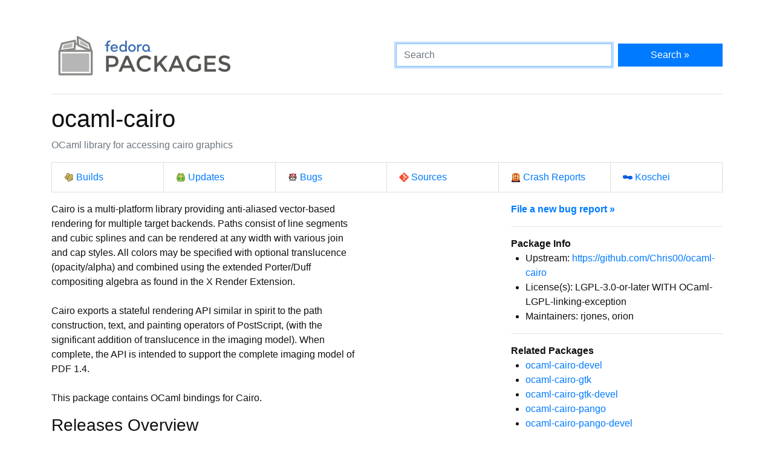

--- FILE ---
content_type: text/html
request_url: https://packages.fedoraproject.org/pkgs/ocaml-cairo/ocaml-cairo/
body_size: 5153
content:
<!DOCTYPE html>

<title>ocaml-cairo - Fedora Packages</title>
<link rel="stylesheet" href="../../../assets/css/bootstrap.min.css">
<link rel="stylesheet" href="../../../assets/css/main.css">
<link href="https://apps.fedoraproject.org/global/fedora-bootstrap-fonts/open-sans.css" type="text/css" rel="stylesheet" />
<link rel="search" type="application/opensearchdescription+xml" title="Fedora Packages" href="../../../assets/opensearch.xml" />
<meta name="viewport" content="width=device-width, initial-scale=1.0">
<meta charset="UTF-8">
<meta name="description" content="View ocaml-cairo in the Fedora package repositories. ocaml-cairo: OCaml library for accessing cairo graphics">

<div class="container">
  <div class="row">
    <a href="../../../" class="col-md-6 d-flex align-items-center justify-content-center justify-content-md-start p-1">
      <img alt="Fedora Packages" src="../../../assets/images/logo.png">
    </a>
    <div class="col-md-6 d-flex align-items-center">
      <form class="w-100" action="/search" method="get">
        <div class="form-row flex-grow-1">
          <div class="col-md-8">
            <input class="form-control" type="search" placeholder="Search" name="query" aria-label="Search" autofocus>
          </div>
          <div class="col-md-4">
            <button class="btn btn-primary btn-block" type="submit">Search &raquo;</button>
          </div>
        </div>
      </form>
    </div>
  </div>

  <hr />

<h1>
	ocaml-cairo
</h1>
<p class="text-muted">OCaml library for accessing cairo graphics</p>
<ul class="list-group list-group-horizontal-lg mb-3">
	<li class="list-group-item w-100">
		<a href="http://koji.fedoraproject.org/koji/search?match=glob&type=package&terms=ocaml-cairo" class="icon i-koji">
			Builds
		</a>
	</li>
	<li class="list-group-item w-100">
		<a href="https://bodhi.fedoraproject.org/updates/?packages=ocaml-cairo" class="icon i-bodhi">
			Updates
		</a>
	</li>
	<li class="list-group-item w-100">
		<a href="https://bugzilla.redhat.com/buglist.cgi?component=ocaml-cairo&query_format=advanced&product=Fedora&product=Fedora%20EPEL&bug_status=__open__" class="icon i-bugzilla">
			Bugs
		</a>
	</li>
	<li class="list-group-item w-100">
		<a href="https://src.fedoraproject.org/rpms/ocaml-cairo" class="icon i-git">
			Sources
		</a>
	</li>
	<li class="list-group-item w-100">
		<a href="https://retrace.fedoraproject.org/faf/problems/?component_names=ocaml-cairo" class="icon i-abrt">
			Crash Reports
		</a>
	</li>
	<li class="list-group-item w-100">
		<a href="https://koschei.fedoraproject.org/package/ocaml-cairo" class="icon i-koschei">
			Koschei
		</a>
	</li>
</ul>
<div id="vue">
	<div class="row">
		<div class="col-md-8">
			<p class="nowrap">Cairo is a multi-platform library providing anti-aliased vector-based
rendering for multiple target backends. Paths consist of line segments
and cubic splines and can be rendered at any width with various join
and cap styles. All colors may be specified with optional translucence
(opacity/alpha) and combined using the extended Porter/Duff
compositing algebra as found in the X Render Extension.

Cairo exports a stateful rendering API similar in spirit to the path
construction, text, and painting operators of PostScript, (with the
significant addition of translucence in the imaging model). When
complete, the API is intended to support the complete imaging model of
PDF 1.4.

This package contains OCaml bindings for Cairo.</p>
			<h3>Releases Overview</h3>
			<table class="table table-striped table-borderless" id="version-table">
				<thead>
					<tr>
						<th scope="col">Release</th>
						<th scope="col">Stable</th>
						<th scope="col">Testing</th>
					</tr>
				</thead>
				<tbody>
					<tr>
						<td>Fedora Rawhide</td>
						<td>
						<a href="fedora-rawhide.html">0.6.5-6.fc44</a>
						</td>

						<td>
							-
						</td>
					</tr>
					<tr>
						<td>Fedora 43</td>
						<td>
						<a href="fedora-43.html">0.6.5-4.fc43</a>
						</td>

						<td>
							-
						</td>
					</tr>
					<tr>
						<td>Fedora 42</td>
						<td>
						<a href="fedora-42.html">0.6.5-2.fc42</a>
						</td>

						<td>
							-
						</td>
					</tr>
				</tbody>
			</table>
			<datagrepper></datagrepper>
		</div>
		<div class="col-md-4 order-first order-md-0">
			<b><a href="https://bugzilla.redhat.com/enter_bug.cgi?product=Fedora&version=rawhide&component=ocaml-cairo">File a new bug report &raquo;</a></b>
			<hr />
			<b>Package Info</b>
			<ul>
				<li>Upstream: <a href="https://github.com/Chris00/ocaml-cairo">https://github.com/Chris00/ocaml-cairo</a></li>
				<li>License(s): LGPL-3.0-or-later WITH OCaml-LGPL-linking-exception</li>
				<li>Maintainers: rjones, orion</li>
			</ul>
			<hr />
			<b>Related Packages</b>
			<ul>
			<li><a href="../ocaml-cairo-devel">ocaml-cairo-devel</a></li>
			<li><a href="../ocaml-cairo-gtk">ocaml-cairo-gtk</a></li>
			<li><a href="../ocaml-cairo-gtk-devel">ocaml-cairo-gtk-devel</a></li>
			<li><a href="../ocaml-cairo-pango">ocaml-cairo-pango</a></li>
			<li><a href="../ocaml-cairo-pango-devel">ocaml-cairo-pango-devel</a></li>
			</ul>
			<hr />
			<p>
			You can contact the maintainers of this package via email at
			<code>ocaml-cairo dash maintainers at fedoraproject dot org</code>.
			</p>
			<hr class="d-md-none" />
		</div>
	</div>
</div>

<script src="../../../assets/js/main.js"></script>

  <div class="text-muted text-center">
    <br>
    Sources on <a href="https://pagure.io/fedora-packages-static">Pagure</a>
  </div>
</div>